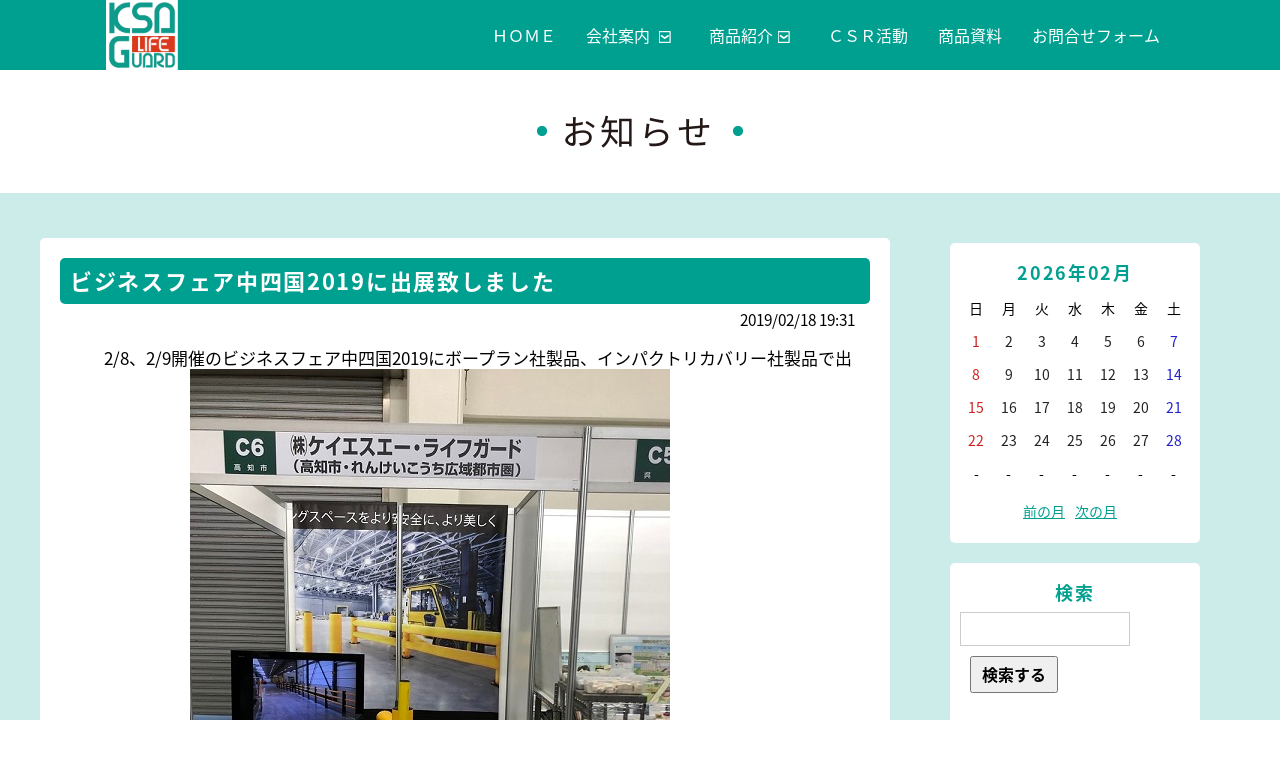

--- FILE ---
content_type: text/html; charset=UTF-8
request_url: https://www.ksalg.net/news/
body_size: 12691
content:
<?xml version="1.0" encoding="utf-8"?>
<!DOCTYPE html PUBLIC "-//W3C//DTD XHTML 1.0 Strict//EN" "http://www.w3.org/TR/xhtml1/DTD/xhtml1-strict.dtd">
<html xmlns="http://www.w3.org/1999/xhtml" xml:lang="ja" lang="ja" dir="ltr">
<head>
<meta http-equiv="Content-Type" content="text/html; charset=utf-8" />
<meta http-equiv="Content-Style-Type" content="text/css" />
<meta http-equiv="Content-Script-Type" content="text/javascript" />
<meta name="viewport" content="width=device-width" />
<title>お知らせ｜株式会社ケイエスエー・ライフガード</title>
<link rel="alternate" href="https://www.ksalg.net/news/index.php/feed" type="application/rss+xml" title="RSS" />
<link rel="stylesheet" href="https://www.ksalg.net/news/css/common.css" type="text/css" media="all" />
<link rel="stylesheet" href="https://www.ksalg.net/news/css/default.css" type="text/css" media="all" />
<link rel="stylesheet" href="https://www.ksalg.net/news/css/colorbox.css" type="text/css" media="all" />
<script src="https://code.jquery.com/jquery-1.11.3.min.js"></script>
<script type="text/javascript" src="https://www.ksalg.net/news/js/jquery.colorbox.js"></script>
<script type="text/javascript" src="https://www.ksalg.net/news/js/common.js"></script>
<script type="text/javascript" src="https://www.ksalg.net/news/js/default.js"></script>
<link href="https://fonts.googleapis.com/earlyaccess/notosansjapanese.css" rel="stylesheet">
<link href="https://maxcdn.bootstrapcdn.com/bootstrap/3.3.6/css/bootstrap.min.css" rel="stylesheet">
<link href="https://www.ksalg.net/css/jquery.smartmenus.bootstrap.css" rel="stylesheet">
<link rel="https://www.ksalg.net/stylesheet" href="css/swiper.min.css">
<link href="https://www.ksalg.net/css/default.css?201811221042" rel="stylesheet">
<script src="https://maxcdn.bootstrapcdn.com/bootstrap/3.3.6/js/bootstrap.min.js"></script>
<script type="text/javascript" src="https://www.ksalg.net/js/jquery.smartmenus.js"></script>
<script type="text/javascript" src="https://www.ksalg.net/js/jquery.smartmenus.bootstrap.js"></script>

<script>
$(function(){
    // setViewport
    spView = 'width=470px,maximum-scale=2.0,user-scalable=1';
    tbView = 'width=890px,maximum-scale=2.0,user-scalable=1';

    if(navigator.userAgent.indexOf('iPhone') > 0 || navigator.userAgent.indexOf('iPod') > 0 || (navigator.userAgent.indexOf('Android') > 0 && navigator.userAgent.indexOf('Mobile') > 0)){
        $('head').prepend('<meta name="viewport" content="' + spView + '" id="viewport">');
    } else if(navigator.userAgent.indexOf('iPad') > 0 || (navigator.userAgent.indexOf('Android') > 0 && navigator.userAgent.indexOf('Mobile') == -1) || navigator.userAgent.indexOf('A1_07') > 0 || navigator.userAgent.indexOf('SC-01C') > 0){
        $('head').prepend('<meta name="viewport" content="' + tbView + '" id="viewport">');
    }
});
</script>
<!--[if IE 6]>
<script src="https://www.ksalg.net/js/DD_belatedPNG_0.0.8a-min.js"></script>
<script>
   DD_belatedPNG.fix('img, .png');
</script>
<![endif]-->
<!--[if (gte IE 6)&(lte IE 8)]>
   <script type="text/javascript" src="https://www.ksalg.net/js/selectivizr.js"></script>
<![endif]-->

</head>

<body id="subpage" oncontextmenu="return false;">
<div class="navbar-wrap">
  <div class="navbar navbar-default navbar-fixed-top" role="navigation">
    <div class="container">
      <div class="navbar-header">
        <button type="button" class="navbar-toggle" data-toggle="collapse" data-target=".navbar-collapse"> <span class="sr-only"></span> <span class="icon-bar"></span> <span class="icon-bar"></span> <span class="icon-bar"></span> </button>
        <h1><a class="navbar-brand" href="https://www.ksalg.net/"><img src="https://www.ksalg.net/images/header_logo.png" width="72" alt="株式会社ケイエスエー・ライフガード"></a></h1>
      </div>
      <div class="navbar-collapse collapse">
        <ul class="nav navbar-nav navbar-right">
          <li><a href="https://www.ksalg.net/">ＨＯＭＥ</a></li>
          <li><a href="https://www.ksalg.net/information.html">会社案内 <span class="caret"></span></a>
            <ul class="dropdown-menu">
              <li><a href="https://www.ksalg.net/information.html#goaisatsu">ご挨拶</a></li>
              <li><a href="https://www.ksalg.net/information.html#inforamtion">会社概要</a></li>
              <li><a href="https://www.ksalg.net/information.html#history">沿革</a></li>
              <li><a href="https://www.ksalg.net/information.html#access">アクセスマップ</a></li>
            </ul>
          </li>
          <li><a href="https://www.ksalg.net/product.html">商品紹介<span class="caret"></span></a>
            <ul class="dropdown-menu">
              <li><a href="https://www.ksalg.net/product_camera.html">防犯・カメラ</a></li>
              <li><a href="https://www.ksalg.net/product_card.html">カード錠・駐車場出入管理システム</a></li>
              <li><a href="https://www.ksalg.net/product_tenimotsu.html">入退室管理・手荷物検査システム</a></li>
              <li><a href="https://www.ksalg.net/product_bousai.html">防災・LED</a></li>
              <li><a href="https://www.ksalg.net/product_kaigo.html">介護ヘルスケア・AED・見守り</a></li>
              <li><a href="https://www.ksalg.net/product_safety.html">安全環境用品</a></li>
            </ul>
          </li>
          <li><a href="https://www.ksalg.net/csr.html">ＣＳＲ活動</a></li>
          <li><a href="https://www.ksalg.net/login.html">商品資料</a></li>
          <li><a href="https://www.ksalg.net/contact.html">お問合せフォーム</a></li>
        </ul>
      </div>
      <!--/.nav-collapse --> 
    </div>
  </div>
</div>
<h2><img src="https://www.ksalg.net/images/sub_title_news.png" width="206" alt="お知らせ"></h2>
<div class="sub_contents_01">
<div id="container">	<div id="content">
		<div id="entry">
			<h2>エントリー</h2>
			<div class="entry">
				<h3><a href="https://www.ksalg.net/news/index.php/view/2">ビジネスフェア中四国2019に出展致しました</a></h3>
				<ul class="information">
					<li>2019/02/18 19:31</li>
				</ul>
				<div class="content">
						<p>　　2/8、2/9開催のビジネスフェア中四国2019にボープラン社製品、インパクトリカバリー社製品で出展致しました。<img title="20190218195605.JPG" src="https://www.ksalg.net/news/files/medias/20190218195605.JPG" alt="20190218195605.JPG" width="480" height="640" /></p>
				</div>
				<ul class="link">
					<li><a href="https://www.ksalg.net/news/index.php/view/2" title="No.2の固定URL">この記事のURL</a></li>
				</ul>
			</div>
			<div class="entry">
				<h3><a href="https://www.ksalg.net/news/index.php/view/1">ホームページオープンしました。</a></h3>
				<ul class="information">
					<li>2018/12/21 16:00</li>
				</ul>
				<div class="content">
						<p>この度、ホームページを開設いたしました。</p>
				</div>
				<ul class="link">
					<li><a href="https://www.ksalg.net/news/index.php/view/1" title="No.1の固定URL">この記事のURL</a></li>
				</ul>
			</div>
		</div>
		<div id="page">
			<h2>ページ移動</h2>
			<ul class="order">
				<li>前のページ</li>
				<li>次のページ</li>
			</ul>
		</div>
	</div>
	<div id="utility">
		<h2>ユーティリティ</h2>
		<div class="utility">
			<h3>2026年02月</h3>
			<div class="content">
				<table summary="カレンダー" class="calender">
					<tr>
						<th>日</th>
						<th>月</th>
						<th>火</th>
						<th>水</th>
						<th>木</th>
						<th>金</th>
						<th>土</th>
					</tr>
					<tr>
						<td><span class="sunday">1</span></td>
						<td><span class="day">2</span></td>
						<td><span class="day">3</span></td>
						<td><span class="day">4</span></td>
						<td><span class="day">5</span></td>
						<td><span class="day">6</span></td>
						<td><span class="satday">7</span></td>
					</tr>
					<tr>
						<td><span class="sunday">8</span></td>
						<td><span class="day">9</span></td>
						<td><span class="day">10</span></td>
						<td><span class="day">11</span></td>
						<td><span class="day">12</span></td>
						<td><span class="day">13</span></td>
						<td><span class="satday">14</span></td>
					</tr>
					<tr>
						<td><span class="sunday">15</span></td>
						<td><span class="day">16</span></td>
						<td><span class="day">17</span></td>
						<td><span class="day">18</span></td>
						<td><span class="day">19</span></td>
						<td><span class="day">20</span></td>
						<td><span class="satday">21</span></td>
					</tr>
					<tr>
						<td><span class="sunday">22</span></td>
						<td><span class="day">23</span></td>
						<td><span class="day">24</span></td>
						<td><span class="day">25</span></td>
						<td><span class="day">26</span></td>
						<td><span class="day">27</span></td>
						<td><span class="satday">28</span></td>
					</tr>
					<tr>
						<td>-</td>
						<td>-</td>
						<td>-</td>
						<td>-</td>
						<td>-</td>
						<td>-</td>
						<td>-</td>
					</tr>
				</table>
				<ul class="calender">
					<li><a href="https://www.ksalg.net/news/index.php/entry?date=202601">前の月</a></li>
					<li><a href="https://www.ksalg.net/news/index.php/entry?date=202603">次の月</a></li>
				</ul>
			</div>
		</div>
<!--		<div class="utility">
			<h3>カテゴリー</h3>
			<div class="content">
<ul>
	<li>カテゴリーが登録されていません。</li>
</ul>
			</div>
		</div>-->
		<div class="utility">
			<h3>検索</h3>
			<div class="content">
				<form action="https://www.ksalg.net/news/index.php/entry" method="get">
					<fieldset>
						<legend>エントリー検索フォーム</legend>
						<dl>
							<dt>キーワード</dt>
								<dd><input type="text" name="word" size="50" value="" /></dd>
						</dl>
						<p><input type="submit" value="検索する" /></p>
					</fieldset>
				</form>
			</div>
		</div>
		<div class="utility">
			<h3>新着エントリー</h3>
			<div class="content">
				<dl>
					<dt><a href="https://www.ksalg.net/news/index.php/view/2">ビジネスフェア中四国2019に出展致しました</a></dt>
						<dd>2019/02/18 19:31</dd>
					<dt><a href="https://www.ksalg.net/news/index.php/view/1">ホームページオープンしました。</a></dt>
						<dd>2018/12/21 16:00</dd>
				</dl>
			</div>
		</div>
		<div class="utility">
			<h3>過去ログ</h3>
			<div class="content">
				<ul class="pc1000">
					<li><a href="https://www.ksalg.net/news/index.php/entry?date=201902">2019年02月</a>(1)</li>
					<li><a href="https://www.ksalg.net/news/index.php/entry?date=201812">2018年12月</a>(1)</li>
				</ul>
                <div class="smp1000"><form>
				<select onChange="top.location.href=value">
				<option value="#"></option>
				<option value="https://www.ksalg.net/news/index.php/entry?date=201902">2019年02月</a>(1)</option>
				<option value="https://www.ksalg.net/news/index.php/entry?date=201812">2018年12月</a>(1)</option>
				</select>
				</form>
                </option>
			</div>
		</div>
	</div></div><br clear="all">
</div>
<div id="footer_top">
  <div class="inner">
    <h4>商品についてのお問合せは<br>
      お電話かメールフォームにてお問合せください。</h4>
    <div class="cloum2">
    	<ul>
        	<li><a href="tel:0888225893"><img src="https://www.ksalg.net/images/footer_bnr_001.png" alt="TEL 088-822-5893"></a></li>
        	<li><a href="https://www.ksalg.net/contact.html"><img src="https://www.ksalg.net/images/footer_bnr_002.png" alt="お問合せメールフォーム"></a></li>
        </ul>
    </div>
  </div>
</div>
<div id="footer">
<div class="inner">
	<ul>
    	<li><img src="https://www.ksalg.net/images/footer_logo.png" alt="株式会社ケイエスエー・ライフガード" width="130"></li>
    	<li><strong>株式会社ケイエスエー・ライフガード</strong>
        	〒780-0985　高知市南久万26番地2<br>
			TEL088-822-5893　／　FAX088-871-6751</li>
    	<li>
        	<ul>
            	<li><a href="https://www.ksalg.net/information.html#access"><img src="https://www.ksalg.net/images/footer_btn001.png" alt="アクセス" width="88"></a></li>
            	<li><a href="https://www.ksalg.net/contact.html"><img src="https://www.ksalg.net/images/footer_btn002.png" alt="お問合せフォーム" width="88"></a></li>
            </ul>
        </li>
    </ul>
  </div>
</div>
<div id="copyright">Copyright (C) 株式会社ケイエスエー・ライフガード. All Rights Reserved.Created by <a href="http://freo.jp/">freo</a>.<a href="https://www.ksalg.net/news/index.php/login">ログイン</a>.</div>
</body>
</html>

--- FILE ---
content_type: text/css
request_url: https://www.ksalg.net/news/css/default.css
body_size: 8533
content:
@charset "utf-8";

/********* HTML再定義 ***********************************************/

h2, h3, h4, h5, h6 {
	font-size: 120%;
}

/********* 全体 *****************************************************/

div#container {
	max-width: 1200px;
	width:100%;
	margin: 0 auto;
	padding: 30px 0 20px 0;
	box-sizng:border-box;
}
#subpage div#container h2 {
	background-color:#00A090;
	padding:15px!important;
	margin-bottom:30px!important;
	text-align:center;
	color:#FFFFFF;
	font-size:18px;
	font-weight:bold;
	border-radius: 5px;
	-webkit-border-radius: 5px;
	-moz-border-radius: 5px;
}
div#container li {
	text-align:left;
	width:100%;
}
div#container a {
	color:#00A090;
}
div#container a:hover {
	text-decoration:none;
}

#container input[type="text"],
#container input[type="password"] {
    width: 100%;
	max-width:300px;
    padding: 5px;
    box-sizing: border-box;
    border: 1px solid #CCCCCC;
    font-size: 16px;
    font-family: 'Noto Sans Japanese', serif;
}
/********* メニュー *************************************************/

div#menu {
	background-color: #666666;
}
div#menu h2 {
	display: none;
}
div#menu ul {
	margin: 0;
	padding: 5px 10px;
}
div#menu ul li {
	display: inline;
	list-style: none;
	margin-right: 10px;
}

div#menu a:link, div#menu a:visited {
	color: #FFFFFF;
	text-decoration: none;
}
div#menu a:active, div#menu a:hover {
	color: #FFFFFF;
	text-decoration: underline;
}

/********* 内容 *****************************************************/

div#content {
	float: left;
	max-width: 900px;
	box-sizing:border-box;
	padding-right:50px;
	width:100%;
}


/********* エントリー ***********************************************/

div#entry h2 {
	display: none;
}
div#entry div.entry {
	width:100%;
	margin: 15px 0;
	background:#FFF;
	padding:20px;
	box-sizing:border-box;
	border-radius: 5px;
	-webkit-border-radius: 5px;
	-moz-border-radius: 5px;
}
div#entry div.entry h3 {
	margin: 0;
	padding: 10px;
	text-align:left;
	font-size:22px;
	line-height:26px;
	text-align:left;
	background-color:#00A090;
	font-weight:bold;
	border-radius: 5px;
	-webkit-border-radius: 5px;
	-moz-border-radius: 5px;
}
div#entry div.entry h3 a:link, div#entry div.entry h3 a:visited {
	color: #FFFFFF;
	text-decoration: none;
}
div#entry div.entry h3 a:active, div#entry div.entry h3 a:hover {
	color: #FFFFFF;
	text-decoration: none;
}
div#entry div.entry div.content {
	margin: 0 10px;
}
div#entry div.entry ul.information {
	margin: 2px 10px 15px 10px;
	padding-top: 2px;
	font-size: 90%;
	text-align:right;
}
div#entry div.entry ul.information li {
	display: inline;
	margin-right: 5px;
}
div#entry div.entry ul.link {
	margin: 0;
	padding: 10px;
	text-align: right;
}
div#entry div.entry ul.link li {
	display: inline;
	margin-left: 5px;
}

div#entry div#entry_link h3 {
	display: none;
}
div#entry div#entry_link ul.entry_link {
	margin: 0;
}
div#entry div#entry_link ul.entry_link li {
	display: inline;
	list-style: none;
	margin-right: 10px;
}
div#entry div#entry_link ul.entry_link li.home {
	padding-right: 10px;
	padding-left: 10px;
	border-right: 1px solid #999999;
	border-left: 1px solid #999999;
}
div#entry div#entry_link ul.entry_link li.previous:before {
	content: "<< ";
}
div#entry div#entry_link ul.entry_link li.next:after {
	content: " >>";
}

/********* ページ移動 ***********************************************/

div#page h2 {
	display: none;
}
div#page ul.order {
	margin: 10px 0;
}
div#page ul.order li {
	display: inline;
	list-style: none;
	margin-right: 10px;
}
div#page ul.direct {
	margin: 10px 0;
	text-align: right;
}
div#page ul.direct li {
	display: inline;
	list-style: none;
	margin-left: 10px;
}

/********* コメント *************************************************/

div#comment div.comment ul.information {
	margin: 15px 0 0 0;
	text-align: right;
}
div#comment div.comment ul.information li {
	display: inline;
	margin-left: 5px;
}

/********* トラックバック *******************************************/

div#trackback div.trackback ul.information {
	margin: 15px 0 0 0;
	text-align: right;
}
div#trackback div.trackback ul.information li {
	display: inline;
	margin-left: 5px;
}

/********* インフォメーション ***************************************/

div#information {
	margin-bottom: 30px;
}
div#information ul.continue {
	margin: 0;
	text-align: right;
}
div#information ul.continue li {
	display: inline;
}

/********* ユーティリティ *******************************************/

div#utility {
	float: left;
	max-width: 250px;
	width:100%;
	margin-left: 10px;
	margin-bottom: 20px;
	font-size:14px;
}
div#utility h2 {
	display: none;
}
div#utility div.utility {
	margin: 15px 0;
	padding-bottom: 10px;
	background-color: #FFFFFF;
	border-radius: 5px;
	-webkit-border-radius: 5px;
	-moz-border-radius: 5px;

}
div#utility div.utility h3 {
	padding: 20px 10px 0px 10px;
	font-size:18px;
	color:#00A090;
	font-weight:bold;
	text-align:center;
}
div#utility div.utility div.content {
	margin: 0 10px;
}
div#utility div.utility ul {
	margin-right: 0;
}
div#utility div.utility ul li ul {
	margin-top: 0;
	margin-bottom: 0;
}
div#utility div.utility form {
	margin: 0;
}
div#utility div.utility form dl {
	margin: 0;
}
div#utility div.utility form dl dt {
	display: none;
}
div#utility div.utility form dl dd {
	margin: 0;
}
div#utility div.utility form dl dd input {
	width: 170px;
}
div#utility div.utility form p {
	margin: 0 0 10px 0;
}

div#utility div.utility table.calender {
	margin: 0;
	border: 0px solid #000000;
}
div#utility div.utility table.calender tr th,
table.calender tr td {
	padding: 5px;
	border: 0px solid #000000;
	font-weight: normal;
	text-align: center;
	background-color:#FFF;
}
div#utility div.utility table.calender tr td span.day {
	color: #222222;
}
div#utility div.utility table.calender tr td span.satday {
	color: #2222CC;
}
div#utility div.utility table.calender tr td span.sunday {
	color: #CC2222;
}
div#utility div.utility ul.calender {
	margin: 10px 0;
}
div#utility div.utility ul.calender li {
	display: inline;
	list-style: none;
	margin-right: 10px;
}

div#utility div.utility ul.gallery {
	margin: 0;
	padding: 0;
}
div#utility div.utility ul.gallery li {
	list-style: none;
}
div#utility div.utility ul.gallery li img {
	max-width: 180px;
	max-height: 130px;
	margin-bottom: 5px;
}

/********* ギャラリー ***********************************************/

div#gallery {
	overflow: hidden;
}
div#gallery div.gallery {
	float: left;
	margin-right: 12px;
	margin-bottom: 20px;
}
div#gallery div.gallery p.picture {
	overflow: hidden;
	width: 140px;
	height: 100px;
	margin: 0;
}
div#gallery div.gallery p.picture a {
	color: #FFFFFF;
	text-decoration: none;
}
div#gallery div.gallery p.picture a img {
	min-width: 140px;
	min-height: 100px;
}
div#gallery div.gallery p.picture a span.empty {
	display: block;
	line-height: 100px;
	width: 140px;
	height: 100px;
	background-color: #FFFFFF;
	text-align: center;
}
div#gallery div.gallery p.comment {
	overflow: hidden;
	width: 140px;
	margin: 3px 0 0;
	font-size: 80%;
	text-align: center;
	text-overflow: ellipsis;
	white-space: nowrap;
}

div#gallery ul {
	margin: 10px 0 20px 0;
}
div#gallery ul li {
	display: inline;
}
div#gallery ul li img {
	margin: 0 2px 10px 0;
}

/********* 個別指定 *************************************************/

div#page_link ul.page_link {
	margin: 0 0 20px 0;
}
div#page_link ul.page_link li {
	display: inline;
	list-style: none;
	margin-right: 10px;
}
div#page_link ul.page_link li.home {
	padding-right: 10px;
	padding-left: 10px;
	border-right: 1px solid #999999;
	border-left: 1px solid #999999;
}
div#page_link ul.page_link li.previous:before {
	content: "<< ";
}
div#page_link ul.page_link li.next:after {
	content: " >>";
}

ul.link {
	margin: 0;
	padding: 10px;
	text-align: right;
}
ul.link li {
	display: inline;
	margin-left: 5px;
}
.smp1000 {
	display:none;
}
/********* レスポンシブ *********************************************/
@media (max-width: 1180px) {
div#content,
div#utility {
    float: none;
    max-width: 900px;
    box-sizing: border-box;
    padding-right:0;
    width: 96%;
	margin:0 auto 30px auto;
}
.pc1000 {
	display:none;
}
.smp1000 {
	display:block;
}

}
@media (max-width: 480px) {
	form textarea {
		width: 95%;
	}
	img {
		max-width : 100%;
		height: auto;
	}
}

/********* IE6用設定 ************************************************/

* html body {
	text-align: center;
}
* html div#container {
	width: 800px;
	text-align: left;
}
* html pre {
	width: 100%;
}
* html table tr th, * html table tr td {
	font-size: 80%;
}


--- FILE ---
content_type: text/css
request_url: https://www.ksalg.net/css/jquery.smartmenus.bootstrap.css
body_size: 7844
content:
/*
 You probably do not need to edit this at all.

 Add some SmartMenus required styles not covered in Bootstrap 3's default CSS.
 These are theme independent and should work with any Bootstrap 3 theme mod.
*/
/* sub menus arrows on desktop */
.navbar-fixed-bottom .navbar-collapse,
.navbar-fixed-top .navbar-collapse {
	max-height:none!important;
}
.navbar-wrap {
	background-color:#00A090!important;
	width:100%;
	min-height: 70px!important;
	position:fixed;
	z-index:99999;
	 top: 0;
}
.navbar-default .navbar-collapse, .navbar-default .navbar-form {
    border-color: #00A090!important;
}
.navbar-default {
    background-color: #00A090;
    border-color: #00A090;
}
.navbar-header {
	background-color:#00A090!important;
}
.navbar-default .navbar-toggle {
    border-color: #FFFFFF!important;
    background-color: #FFFFFF!important;
}
.navbar-default .navbar-collapse,
.navbar-default .navbar-form{
	background-color:#00A090!important;
}
.navbar-brand {
    height: 52px!important;
    padding: 0 15px!important;
}
.navbar-default .navbar-nav>li>a {
    color: #FFFFFF!important;
	font-size: 16px;
}
.navbar-default .navbar-nav>a, 
.navbar-default .navbar-nav>a:focus, 
.navbar-default .navbar-nav>a:hover,
.navbar-default .navbar-nav>.open>a, 
.navbar-default .navbar-nav>.open>a:focus, 
.navbar-default .navbar-nav>.open>a:hover {
    color: #FFFFFF!important;
    background-color: #005E54!important;
}
.navbar-default .navbar-nav>li a:hover {
    background-color: #005E54!important;
} 
.dropdown-menu li {
	width:100%;
}
.dropdown-menu li a:hover {
	color:#FFFFFF!important;
}
.navbar-nav:not(.sm-collapsible) ul .caret {
	position: absolute;
	right: 0;
	margin-top: 6px;
	margin-right: 15px;
	border-top: 4px solid transparent;
	border-bottom: 4px solid transparent;
	border-left: 4px dashed;
}
.navbar-nav:not(.sm-collapsible) ul a.has-submenu {
	padding-right: 30px;
}

.navbar {
    min-height: 70px!important;
    margin-bottom: 0px!important;
    border: 1px solid transparent!important;
    border: none!important;
    width: 100%!important;
    max-width: 1100px!important;
    margin: 0 auto!important;
}
.caret {
	display: inline-block!important;
    width: 20px!important;
    height: 13px!important;
    margin-left: 5px!important;
    vertical-align: middle!important;
    border-top: 0!important;
    border-top: 4px solid\9!important;
    border-right: 0!important;
    border-left: 0!important;
    background-image: url(../images/head_navi_list.png)!important;
    background-repeat: no-repeat!important;
}


/* make sub menu arrows look like +/- buttons in collapsible mode */
.navbar-nav.sm-collapsible .caret, .navbar-nav.sm-collapsible ul .caret {
	position: absolute;
	right: 0;
	margin: -3px 15px 0 0;
	padding: 0;
	width: 32px;
	height: 26px!important;
	line-height: 24px;
	text-align: center;
	border-width: 1px;
 	border-style: solid;
}
.navbar-nav.sm-collapsible .caret:before {
	content: '+';
	font-family: monospace;
	font-weight: bold;
}
.navbar-nav.sm-collapsible .open > a > .caret:before {
	content: '-';
}
.navbar-nav.sm-collapsible a.has-submenu {
	padding-right: 50px;
}
/* revert to Bootstrap's default carets in collapsible mode when the "data-sm-skip-collapsible-behavior" attribute is set to the ul.navbar-nav */
.navbar-nav.sm-collapsible[data-sm-skip-collapsible-behavior] .caret, .navbar-nav.sm-collapsible[data-sm-skip-collapsible-behavior] ul .caret {
	position: static;
	margin: 0 0 0 2px;
	padding: 0;
	width: 0;
	height: 0;
	border-top: 4px dashed;
	border-right: 4px solid transparent;
	border-bottom: 0;
	border-left: 4px solid transparent;
}
.navbar-nav.sm-collapsible[data-sm-skip-collapsible-behavior] .caret:before {
	content: '' !important;
}
.navbar-nav.sm-collapsible[data-sm-skip-collapsible-behavior] a.has-submenu {
	padding-right: 15px;
}
/* scrolling arrows for tall menus */
.navbar-nav span.scroll-up, .navbar-nav span.scroll-down {
	position: absolute;
	display: none;
	visibility: hidden;
	height: 20px;
	overflow: hidden;
	text-align: center;
}
.navbar-nav span.scroll-up-arrow, .navbar-nav span.scroll-down-arrow {
	position: absolute;
	top: -2px;
	left: 50%;
	margin-left: -8px;
	width: 0;
	height: 0;
	overflow: hidden;
	border-top: 7px dashed transparent;
	border-right: 7px dashed transparent;
	border-bottom: 7px solid;
	border-left: 7px dashed transparent;
}
.navbar-nav span.scroll-down-arrow {
	top: 6px;
	border-top: 7px solid;
	border-right: 7px dashed transparent;
	border-bottom: 7px dashed transparent;
	border-left: 7px dashed transparent;
}
/* add more indentation for 2+ level sub in collapsible mode - Bootstrap normally supports just 1 level sub menus */
.navbar-nav.sm-collapsible ul .dropdown-menu > li > a,
.navbar-nav.sm-collapsible ul .dropdown-menu .dropdown-header {
	padding-left: 35px;
}
.navbar-nav.sm-collapsible ul ul .dropdown-menu > li > a,
.navbar-nav.sm-collapsible ul ul .dropdown-menu .dropdown-header {
	padding-left: 45px;
}
.navbar-nav.sm-collapsible ul ul ul .dropdown-menu > li > a,
.navbar-nav.sm-collapsible ul ul ul .dropdown-menu .dropdown-header {
	padding-left: 55px;
}
.navbar-nav.sm-collapsible ul ul ul ul .dropdown-menu > li > a,
.navbar-nav.sm-collapsible ul ul ul ul .dropdown-menu .dropdown-header {
	padding-left: 65px;
}
/* fix SmartMenus sub menus auto width (subMenusMinWidth and subMenusMaxWidth options) */
.navbar-nav .dropdown-menu > li > a {
	white-space: normal;
}
.navbar-nav ul.sm-nowrap > li > a {
	white-space: nowrap;
}
.navbar-nav.sm-collapsible ul.sm-nowrap > li > a {
	white-space: normal;
}
/* fix .navbar-right subs alignment */
.navbar-right ul.dropdown-menu {
	left: 0;
	right: auto;
}
.navbar {
    border: none;
}

@media (min-width: 980px)
{
.navbar-nav>li>a {
    padding-top: 25px!important;
    padding-bottom: 25px!important;
}
.navbar-right {
    float: right!important;
    margin-right: 0!important;
}
}
@media (max-width: 979px)
{
.navbar-header {
        float: none;
    }
    .navbar-left,.navbar-right {
        float: none !important;
    }
    .navbar-toggle {
        display: block;
    }
    .navbar-collapse {
        border-top: 1px solid transparent;
        box-shadow: inset 0 1px 0 rgba(255,255,255,0.1);
    }
    .navbar-fixed-top {
        top: 0;
        border-width: 0 0 1px;
    }
    .navbar-collapse.collapse {
        display: none!important;
    }
    .navbar-nav {
        float: none!important;
        margin-top: 7.5px;
    }
    .navbar-nav>li {
        float: none;
    }
    .navbar-nav>li>a {
        padding-top: 10px;
        padding-bottom: 10px;
    }
    .collapse.in{
        display:block !important;
    }

.navbar-brand {
    height: 70px!important;
    padding: 0 15px!important;
}
.navbar-default {
    background-color: #00A090!important;
}
.nav>li {
    text-align: left!important;
}
.navbar-default .navbar-nav>li>a {
    color: #FFFFFF!important;
    font-size: 18px;
    border-bottom: 1px solid #FFFFFF;
}
.navbar-nav {
    margin: 0 -15px;
}
.navbar-nav .open .dropdown-menu {
    position: static!important;
    float: none!important;
    width: auto!important;
    margin-top: 0!important;
    background-color: transparent!important;
    border: 0!important;
    -webkit-box-shadow: none!important;
    box-shadow: none!important;
}
.dropdown-menu {
    margin: 0!important;
	padding: 0!important;
}
.navbar-default .navbar-nav .open .dropdown-menu>li>a {
    color: #000000!important;
    border-bottom: 1px solid #FFFFFF;
	background-color: #E8E8E8;
}
.navbar-default .navbar-nav .open .dropdown-menu>li>a br {
	display:none;
}
.navbar-default .navbar-nav .open .dropdown-menu>li>a:hover {
    color: #FFFFFF!important;
}
.navbar-nav.sm-collapsible .open > a > .caret:before {
    content: '-';
    color: #000000;
}
.navbar-nav.sm-collapsible .caret:before {
    content: '+';
    color: #000000;
}
.navbar-toggle {
    padding: 16px 14px!important;
}
li .navbar-toggle {
    padding: 0!important;
}

}

--- FILE ---
content_type: text/css
request_url: https://www.ksalg.net/css/default.css?201811221042
body_size: 26042
content:
@charset "shift_jis";
/* CSS Document */

* {
	margin:0;
	padding:0;
}
body {
	text-align:center;
	font-size:17px;
	line-height:120%;
	font-family: "Noto Sans Japanese"!important;
	color:#000000;
}
.smp640 {
	display:none;
}
body#subpage {
	padding-top:70px!important;
	font-size:17px!important;
	line-height:140%;
	letter-spacing:0.1em;
}
ul, .display_bl {
	display: block;
	letter-spacing: -0.6em;
	list-style-type: none;
	margin:0;
	padding:0;
}
li, .display_in {
	letter-spacing: normal;
	display: inline-block;
	vertical-align: top;
 *display: inline;
 *zoom: 1;
}
.display_fl {
	display:-webkit-box;
	display:-moz-box;
	display:-ms-box;
	display:-webkit-flexbox;
	display:-moz-flexbox;
	display:-ms-flexbox;
	display:-webkit-flex;
	display:-moz-flex;
	display:-ms-flex;
	display:flex;
	-webkit-box-lines:multiple;
	-moz-box-lines:multiple;
	-webkit-flex-wrap:wrap;
	-moz-flex-wrap:wrap;
	-ms-flex-wrap:wrap;
	flex-wrap:wrap;
	-js-display: flex;
	letter-spacing: -0.6em;
}
/* リンク装飾 */
a {
}
.navbar-default .navbar-nav>li>a {
    color: #FFFFFF!important;
    font-size: 16px;
	text-decoration:none!important;
}
a:hover {
}
a img {
	background:none!important;
	border:0;
}
a:hover img {
	opacity:0.6;
	filter:alpha(opacity=60);
	-ms-filter: "alpha( opacity=60 )";
	background:none!important;
}
a:hover img.none_alpha {
	opacity:1;
	filter:alpha(opacity=100);
	-ms-filter: "alpha( opacity=100 )";
	background:none!important;
}
a.link_fl {
	display:block;
	height:100px;
	margin-top:-100px;
}


/* 画像設定 */
img {
	border:0;
	max-width:100%;
	height:auto;
	vertical-align: bottom;
}
img.alignright,
img.alignright02 {
	float:right;
	margin-left:15px;
}
img.alignleft {
	float:left;
	margin-right:15px;
}
/* ボックス */
.inner {
	padding:60px 0;
	max-width:1200px;
	width:98%;
	margin:auto;
}
.inner_sp7 {
	padding:7px 0;
	max-width:1200px;
	width:98%;
	margin:auto;
}
/* 背景色薄い青緑 */
.sub_contents_01 {
	background:#CCECE9;
}
/*　見出し　*/
h1 {
	margin:0!important;
	padding:0!important;
}
h2, h3.title {
	margin:0 0 45px 0!important;
	padding:0!important;
}
h3.sub_title {
	display:inline-block;
	font-size:35px;
	color:#00A090;
	margin:auto auto 35px auto;
	border-bottom:solid #00A090 4px;
	padding:10px 20px 25px 20px;
	font-weight:900;
	letter-spacing:0.1em;
}
.blgr h3.sub_title {
	color:#FFFFFF;
	border-bottom:solid #FFFFFF 4px;
}
h4.catch {
	font-size:24px;
	line-height:35px;
	color:#000;
	text-align:center;
	font-weight:600;
	margin-bottom:50px;
	letter-spacing:0.1em;
}
h5.txt_h {
	background-image: url(../images/icon_maru.png);
	background-repeat: no-repeat;
	background-position: left 3px;
	font-size: 21px;
	line-height: 30px;
	color: #DA3A1A;
	padding-left:35px;
	text-align:left;
	font-weight:800;
	margin-bottom:30px;
}
h5.txt_h span {
	display:block;
}
h6 {
	font-size: 22px;
    line-height: 26px;
    color: #000000;
    font-weight: 800;
    padding-left: 35px;
    background-image: url(../images/icon_check.png);
    background-repeat: no-repeat;
    background-position: left 3px;
    max-width: 1130px;
    margin: auto auto 25px 35px;
    text-align: left;
}
#subpage h2 {
	padding:45px 0!important;
	margin:0 auto!important;
}
#footer_top h4 {
	font-size:23px;
	line-height:33px;
	margin:0 0 45px 0!important;
	font-weight:600;
}
/*　サブページ：背景オレンジで文字が白　*/
.title_orange {
	background:#DA3A1A;
	display:inline-block;
	font-size:30px;
	line-height:130%;
	color:#00A090;
	margin:auto auto 17px auto;
	padding:30px 40px;
	color:#FFF;
	font-weight:700;
	letter-spacing:0.1em;
}
/*　テキスト装飾　*/
.tx15 {
	font-size:15px;
	line-height:20px;
}
.tx18 {
	font-size:18px;
	line-height:30px;
}
.tx21 {
	font-size:21px;
	line-height:24px;
}
.tx25 {
	font-size:25px;
	line-height:30px;
}
.line48 {
	line-height:48px;
	font-weight:500;
}
#topimg_box{
	padding-top:80px;
	width:100%; 
	position:relative;
}
#topimg_box.mv {
	padding-top:75px;
}
#topimg_box .topimg_txt {
	position:absolute;
	margin:0 auto;
	left:0;
	right:0;
	top:80px;
}
#topimg_box.mv .topimg_txt {
	top:15px;
}
.txt_camera001, .txt_camera002 {
	display: inline-block;
	padding-left: 240px;
	position: relative;
	padding-top:5px;
	font-weight:600;
}
.txt_camera001::before, .txt_camera002::before {
 display: inline-block;
 padding: 15px;
 box-sizing: border-box;
 border: 2px solid #000000;
 margin-right: 20px;
 position: absolute;
 font-weight:600;
 left:0;
 top:0;
 width:220px;
 box-sizing:border-box;
}
.txt_camera001::before {
 content: "従来のカメラ";
}
.txt_camera002::before {
 content: "IPカメラ";
}
p {
	text-align:left;
	letter-spacing:normal;
}
.aligncenter, p.aligncenter {
	text-align:center;
}
.alignright, p.alignright {
	text-align:right;
}
p.aligncenter {
	margin-bottom:30px;
}
.tx_red {
	color: #C00;
}
.tx_red_b {
	color: #D61518;
}
.tx_yellow {
	color: #FF0;
}
.tx_blue {
	color:#192D79;
}
.tx_black {
	color:#000000;
}
.tx_green {
	color:#093;
}
.tx_blgrn {
	color:#00A090;
}
/* 商品ページ　リスト */
.li_txt,
.li_txt02,
.li_txt03,
.li_txt05 {
	max-width:1060px;
	width:96%;
	margin:auto auto 50px auto;
	font-weight:600;
}
.li_txt03 {
	background:#FFF;
	padding:30px;
	border-radius: 10px;
	-webkit-border-radius: 10px;
	-moz-border-radius: 10px;
	font-size:32px;
	line-height:35px;
	text-align:center;
	color:#00A090;
}
.li_txt03 p {
	text-align:left;
	color:#000000;
	font-size:17px;
	line-height:24px;
}
.li_txt04 {
	max-width:1100px;
	width:98%;
	margin:auto auto 50px auto;
	font-weight:600;
	background:#FFF;
	padding:30px;
	border-radius: 10px;
	-webkit-border-radius: 10px;
	-moz-border-radius: 10px;
	font-size:18px;
	line-height:22px;
	text-align:center;
	color:#00A090;
}
.li_txt05 {
	background:#CCECE9;
	padding:30px;
	border-radius: 10px;
	-webkit-border-radius: 10px;
	-moz-border-radius: 10px;
	font-size:32px;
	line-height:35px;
	text-align:center;
	color:#00A090;
}
.li_txt05 p {
	text-align:left;
	color:#000000;
	font-size:17px;
	line-height:24px;
}


.w_60 {
	width:60%;
}
.w_50 {
	width:50%;
	margin-bottom:40px;
}
.w_40 {
	width:40%;
}
.li_txt p {
	padding:5px 15px 5px 15px;
}
.li_txt ul {
}
.li_txt ul li {
	padding:15px;
	width:100%;
	box-sizing:border-box;
	border-radius: 5px;
	-webkit-border-radius: 5px;
	-moz-border-radius: 5px;
	text-align:left;
	margin-bottom:5px;
}
.li_txt ul li ul li:before {
	content:"・";
}
.sub_contents_01 .li_txt ul li:nth-child(odd) {
	background:#FFFFFF;
}
.li_txt ul li:nth-child(odd) {
	background:#CCECE9;
}
.li_txt ul li:nth-child(even) {
	background:#FFFFD1;
}

/* テーブル */
table {
	border-top:1px solid #00A090;
	width:100%;
	max-width:1200px;
	margin:auto;
	letter-spacing:0;
}
table.hiyo {
	width:96%;
	max-width:1060px;
	margin:auto auto 10px auto;
	border:1px solid #00A090;
}

table th, table td {
	padding:15px 10px;
	box-sizing:border-box;
	text-align:left;
	border-bottom:1px solid #00A090;
}
table.hiyo th, table.hiyo td {
	border:1px solid #00A090;
}
table th {
	background-color:#CFEDEA;
	font-weight:500;
	width:200px;
}
table.hiyo th {
	width:auto;
}

form {
	margin-bottom:50px;
}
table.historyTable {
	border-top:1px solid #C0EAF8;
}
table.historyTable tr:nth-child(odd) th, table.historyTable tr:nth-child(odd) td {
	/*background-color:#EFEFEF;*/
	background-color:#CFEDEA;
 border-bottom:1px solid #CFEDEA;
}
table.historyTable tr:nth-child(even) th, table.historyTable tr:nth-child(even) td {
 background-color:#FFFFFF;
 border-bottom:1px solid #FFFFFF;
}
table.historyTable tr th {
	position:relative;
	text-align:right;
	padding-right:30px;
}
table.historyTable tr th::after {
 content:"|";
 position:absolute;
 right:10px;
 top: 13px;
 margin:auto;
 color:#00A090;
}
table.merit_t {
	border-top:none;
	width:98%;
	max-width:1100px;
	margin:auto;
	letter-spacing:0;
	display:table;
	border-collapse: collapse;
}
table.merit_t th, table.merit_t td {
	padding:8px 10px;
	box-sizing:border-box;
	text-align:left;
	display:table-cell;
	text-align:center;
	border-bottom:1px solid #00A090;
	border-left:1px solid #00A090;
	border-right:1px solid #00A090;
	border-top:1px solid #00A090;
}
table.merit_t th {
	width:45%;
}

table.merit_t td.arrow_t {
	width:10%;
	border:none;
}
/*　カラム設定　*/
.cloum5 {
	margin-bottom:43px;
}
.cloum5 li {
	width:18%;
	margin:0 1% 10px 1%;
	position:relative;
	padding-bottom:50px;
	padding-top:15px;
}
.cloum4 {
	margin-bottom:43px;
}
.cloum4 li {
	width:23%;
	margin:0 1% 10px 1%;
	position:relative;
	padding-bottom:50px;
	padding-top:15px;
}
.sub_products_box .cloum3 {
	text-align:center!important;
}
.sub_products_box .cloum3 li {
	margin:0 1% 10px 1%;
	width:31%;
	max-width:260px;
	color:#000000;
}
.cloum3 li {
	width:33%;
	margin:0 0 10px 0;
	position:relative;
	padding-bottom:50px;
	padding-top:15px;
}
.cloum3_ph li {
	width:33%;
	box-sizing:border-box;
	padding-left:5px;
	padding-right:5px;
	margin:0 0 10px 0;
	position:relative;
	padding-bottom:50px;
	padding-top:15px;
}
.cloum2 li, 
.cloum2_box,
.cloum2_pr li {
	width:48%;
	margin:0 1% 10px 1%;
}
.cloum2.merit_n li{
	box-sizing:border-box;
	padding:40px;
	background-color:#FFF;
	border-radius: 5px;
	-webkit-border-radius: 5px;
	-moz-border-radius: 5px;
}
.cloum2_pr li {
	max-width:350px;
}
.cloum2_pr li img {
	float:left;
	margin-right:20px;
}
.cloum1,
.cloum2_pr {
	text-align:center!important;
}
.cloum1 li {
	width:98%;
	margin:0 auto 10px auto;
	max-width:260px;
}
.sub_products_box .max_none li,
.max_none{
	max-width:none!important;
	margin-bottom:20px;
}
.cloum2_catalog,
.cloum3_catalog {
	padding-top:30px;
	padding-bottom:50px;
}
.cloum3_catalog li {
	width:31.3333%;
	margin:0 1% 10px 1%;
	box-sizing:border-box;
	position:relative;
	padding-bottom:50px;
	padding-left:25px;
	padding-right:25px;
	padding-top:25px;
	background-color:#FFF;
	border-radius: 8px;
	-webkit-border-radius: 8px;
	-moz-border-radius: 8px;
	behavior: url(border-radius.htc); /* IE */
}
.cloum2_catalog li {
	width:48%;
	margin:0 1% 10px 1%;
	box-sizing:border-box;
	position:relative;
	padding-bottom:50px;
	padding-left:25px;
	padding-right:25px;
	padding-top:25px;
	background-color:#FFF;
	border-radius: 8px;
	-webkit-border-radius: 8px;
	-moz-border-radius: 8px;
	behavior: url(border-radius.htc); /* IE */
}
ul.function_box {
  display: flex;
  letter-spacing:normal;
  flex-direction: row;
  flex-wrap: wrap;/* 折かえし */
  justify-content: flex-start;/* 水平方向の位置 */
  max-width: 1080px;
  width: 96%;
  margin: auto auto 50px auto;
}
ul.function_box.pt02 {
  width: 95%;
}
ul.function_box li {
	width:31.33%;
	margin-left:1%;
	margin-right:1%;
	margin-bottom:2%;
	border-radius: 5px;
	-webkit-border-radius: 5px;
	-moz-border-radius: 5px;
	/*background-color:#CCECE9;*/
	box-sizing:border-box;
	padding:25px;
	border:2px solid #00A090;
}
ul.function_box.pt02 li {
	width:19%;
	margin-left:0.5%;
	margin-right:0.5%;
	margin-bottom:1%;
	border:0;
	padding:10px;
	background:#CFEDEA;
}
ul.function_box li img {
	margin-bottom:8px;
}
ul.function_box li strong {
	font-size: 20px;
    text-align: center;
    font-weight: 800;
    color: #00A090;
    margin-bottom: 5px;
	display:block;
}
ul.function_box.pt02 li strong {
	font-size: 16px;
    font-weight:600;
    color: #000;
}
ul.function_box li .txt_box {
	display:block;
	text-align:left;
}

/*　線　*/
hr {
	border-bottom:2px solid #888988;
	border-top:0;
	margin-bottom:60px;
}
/* TOPページのバナー */
.bnr_c li {
	margin:0!important;
	padding-bottom:0!important;
	padding-top:0!important;
	padding-left:3px;
	padding-right:3px;
	box-sizing:border-box;
}
/* TOPページのピックアップ */
.product_c li strong {
	display:block;
	margin:20px auto;
	text-align:center;
	/*font-size:23px;*/
	font-size:21px;
	line-height:100%;
	max-width:240px;
}
.product_c li p {
	display:block;
	max-width:240px;
	margin:0px auto 20px auto;
}
.product_c li a {
	position:absolute;
	width:100%;
	height:100%;
	display:block;
	top:0;
	left:0;
}
.product_c li:hover {
	background-color:#FFC;
}
.product_c li a img {
	position: absolute;
	bottom:15px;
	left:0;
	right:0;
	margin:auto;
}

/* 取扱商品一覧 */
.product_c_sub {
	text-align:left;
}
.product_c_sub li {
	width:31.3%;
	margin:0 1% 30px 1%;
	position:relative;
	padding-top:20px;
	padding-bottom:60px;
	background:#FFF;
	text-align:center;
}
.product_c_sub li strong {
	display:block;
	margin:20px auto;
	text-align:center;
	font-size:22px;
	line-height:100%;
}
.product_c_sub li p {
	display:block;
	max-width:240px;
	margin:0px auto 20px auto;
}
.product_c_sub li a {
	position:absolute;
	width:100%;
	height:100%;
	display:block;
	top:0;
	left:0;
}
.product_c_sub li.link_box {
	padding-top:0;
}
.product_c_sub li.link_box,
.product_c_sub li.link_box:hover {
	background:none!important;
}
.product_c_sub li.link_box a {
	position: relative;
    width: 90%;
    height: auto;
    display: inline-block;
    top: auto;
    left: auto;
    box-sizing: border-box;
    margin: 0 0 10px 0;
    padding-top: 40px;
    padding-bottom: 40px;
    padding-left: 0;
    padding-right: 0;
}
.product_c_sub li:hover {
	background-color:#FFC;
}
.product_c_sub li a img {
	position: absolute;
	bottom:25px;
	left:0;
	right:0;
	margin:auto;
}

/* 背景色　薄い青緑 */

.blgr {
	background-color:#00A090!important;
}
/* TOPページ　お知らせ */
#entry dl {
	max-width:800px;
	margin:auto;
	width:100%;
	text-align:left;
	color:#FFF;
	letter-spacing:0.1em;
}
#entry dl dt {
	float:left;
	width:170px;
	padding-top:13px;
	padding-left:20px;
	box-sizing:border-box;
}
#entry dl dd {
	width:100%;
	padding-left:170px;
	box-sizing:border-box;
	padding-top:13px;
	padding-bottom:13px;
	border-bottom:1px solid #FFFFFF;
}
#entry dl dd a {
	color:#FFF;
	text-decoration:none;
}
#entry dl dd a:hover {
	text-decoration:underline;
}
#entry dl::after {
 display:block;
 content:"";
 clear:both;
 height:40px;
}
/* サブページ　会社概要 */
.sub_information_wrap {
}
.aisatsu_box p {
	padding:10px 50px 30px 50px;
	line-height:40px;
}
.sub_information_wrap .left_box {
	width:60%;
	margin-right:5%;
}
.sub_information_wrap .right_box {
	width:35%;
}
.sub_information_wrap .right_box li {
	width:100%;
	margin-bottom:40px;
}
/* サブページ　商品案内 */
.sub_products_box {
	padding:15px 30px 60px 30px;
	background-color:#00A090;
	border-radius: 10px;
	-webkit-border-radius: 10px;
	-moz-border-radius: 10px;
	margin-bottom:60px;
	color:#FFF;
}
.sub_products_box .title {
	color:#FFFFFF;
}
.sub_products_box hr {
	border-bottom:4px solid #FFF;
}
.sub_products_box a.link_btn {
	background-color:#FFF;
	color:#000000;
}
.title {
	width:100%;
	text-align:center;
	padding:25px 0;
	box-sizing:border-box;
	color:#00A090;
	font-weight:700;
	font-size:30px;
	line-height: 30px;
}
hr.brg {
	border-bottom:4px solid #00A090;
	border-top:0;
	margin-bottom:30px;
}
/* サブページ　商品案内の製品一覧 */
.seihin_c {
	padding-top:20px;
	text-align:center!important;
}
.seihin_c li {
	background:#FFFFFF;
	padding:15px;
	box-sizing:border-box;
	margin-bottom:25px;
	color:#000000;
}
.seihin_c li h5 {
	font-size:20px;
	text-align:center;
	font-weight:800;
	color:#00A090;
	margin-bottom:5px;
}
.seihin_c li strong {
	display:block;
	margin:auto auto 20px auto;
	color:#DA3A1A;
	font-weight:600;
	text-align:center;
}
.seihin_c li p {
	font-size:15px;
}

dl.point {
	max-width:1100px;
	margin:auto auto 50px auto;
	width:96%;
	text-align:left;
	font-weight:700;
}
dl.point dt {
	width:200px;
	float:left;
	padding-left: 35px;
    padding-bottom: 10px;
	background-image: url(../images/icon_check.png);
    background-repeat: no-repeat;
    background-position: left 1px;

}
dl.point dd {
	width:100%;
	padding-left:200px;
    padding-bottom: 10px;
	box-sizing:border-box;
}
dl.point02 {
	max-width:1100px;
	margin:auto auto 50px auto;
	width:96%;
	text-align:left;
	font-weight:700;
}
dl.point02 dt {
	width:270px;
	float:left;
	padding-left: 35px;
    padding-bottom: 10px;
	background-image: url(../images/icon_check.png);
    background-repeat: no-repeat;
    background-position: left 1px;

}
dl.point02 dd {
	width:100%;
	padding-left:270px;
    padding-bottom: 10px;
	box-sizing:border-box;
}


/* サブページ　介護 */
.sub_title_orange {
	color: #DA3A1A;
	font-size: 21px;
	font-weight:800;
}

.btn_green {
	margin: 25px auto;
	width: 350px;
	padding: 10px 0;
	background-color: #00A090;
	color: #FFFFFF;
	font-size: 21px;
	font-weight:800;
	
	border-radius: 3px;
	-webkit-border-radius: 3px;
	-moz-border-radius: 3px;
}
.btn_green > p {
	text-align: center;
	vertical-align: middle;
}


/* サブページ　お問合せ */
.box_privacy {
    width: 98%;
	max-width:800px;
    margin: 40px auto 60px auto;
    padding: 20px;
	box-sizing:border-box;
    background-color: #FFFFFF;
    color: #039;
}

/* リンクボタン */
a.link_btn {
	display:inline-block;
	padding:23px 30px;
	text-decoration:none!important;
	margin:0 8px 15px 8px;
	border-radius: 5px;
	-webkit-border-radius: 5px;
	-moz-border-radius: 5px;
	font-size:19px;
	font-weight:800;
	background-color:#00A090;
	color:#FFF;
}
a.link_btn:hover {
	text-decoration:none!important;
	color:#DA3A1A;
	background-color:#FFF;
}
a.link_btn02 {
	display:inline-block;
	padding:23px 30px;
	text-decoration:none!important;
	margin:0 8px 15px 8px;
	border-radius: 5px;
	-webkit-border-radius: 5px;
	-moz-border-radius: 5px;
	font-size:23px;
	font-weight:800;
	background-color:#FFFFFF;
	box-sizing:border-box;
	color:#DA3A1A;
	border:3px #DA3A1A solid;
}
a.link_btn02:hover {
	text-decoration:none!important;
	color:#00A090;
	border:3px #00A090 solid;
}

.tel_box_pg {
	max-width:500px;
	width:100%;
	margin:auto auto 30px auto;
	box-sizing:border-box;
	padding:20px;
	font-size:20px;
	font-weight:800;
	color: #FFF;
	background-color: #DA3A1A;
	text-align:center;
}
.tel_box_pg02 {
	max-width:500px;
	width:100%;
	margin:auto auto 30px auto;
	box-sizing:border-box;
	padding:20px;
	font-size:20px;
	font-weight:800;
	color: #000;
	background-color: #FFF;
	border:3px #DA3A1A solid;
	text-align:center;
}
.tel_box_pg p,
.tel_box_pg02 p {
	text-align:center;
}
.tel_box_pg strong {
	color:#FF0;
	font-size:24px;
}
.tel_box_pg02 strong {
	color:#DA3A1A;
	font-size:24px;
}
/* フッター */
#footer_top {
	background:#DA3A1A;
	color:#FFF;
}
#footer_top .cloum2 li {
	width:48%;
	margin:0 1% 10px 1%;
	max-width:480px;
}
#footer_top .cloum2 li:nth-child(1) {
 margin-right:2%;
 margin-left:0;
}
#footer_top .cloum2 li:nth-child(2) {
 margin-right:0;
 margin-left:2%;
}
#footer, #copyright {
	background-color:#FFF;
}
#footer .inner, #copyright {
	padding:0;
	max-width:1200px;
	width:98%;
	margin:auto;
	text-align:left;
}
#footer .inner ul {
	position:relative;
	width:100%;
	padding-right:200px;
	box-sizing:border-box;
}
#footer .inner li {
	margin-right:30px;
	text-align:left;
	vertical-align:middle;
}
#footer .inner li strong {
	display:block;
	font-size:28px;
	line-height:38px;
	font-weight:900;
}
#footer .inner ul li ul {
	position:absolute;
	width:auto;
	right:0;
	margin:auto;
	top:0;
	bottom:0;
	padding-right:0;
}
#footer .inner ul li ul li {
	padding-top:19px;
	margin-right:8px;
}
#copyright {
	text-align:right!important;
	font-size:12px;
}

/* movieボックス */
.movie_box {
	position:relative;
	padding-top:54.2%;
	max-width:1100px;
	width:96%;
	margin-left:auto;
	margin-right:auto;
}
.movie_box iframe{
	position:absolute;
	top:0;
	right:0;
	width:100%;
	height:100%!important;
}
/*　googlemap　*/
.ggmap {
	position: relative;
	padding-bottom: 35%;
	padding-top: 30px;
	height: 0;
	overflow: hidden;
	box-sizing:border-box;
	margin-bottom:0px;
}
.ggmap iframe, .ggmap object, .ggmap embed {
	position: absolute;
	top: 0;
	left: 0;
	width: 100%;
	height: 100%;
}
input[type="text"].width30 {
	width:60px;
	margin-bottom:5px;
}
input[type="text"].width40 {
	width:80px;
	margin-bottom:5px;
}
input[type="text"],
textarea{
	width:100%;
	padding:5px;
	box-sizing:border-box;
	border:1px solid #CCCCCC;
	font-size:16px;
	font-family: 'Noto Sans Japanese', serif;
	
}
select{
	border-radius: 5px;
	-webkit-border-radius: 5px;
	-moz-border-radius: 5px;
	padding:10px;
	box-sizing:border-box;
	border:1px solid #999;
	
}
input[type="submit"],
input[type="reset"]{
	padding:5px 10px;
	font-size:16px;
	margin:10px;
	text-align:center;
	font-weight:600;
}
label {
	margin-right:50px;
}
#top_movie_box_wrap {
	width:100%;
	display: block;
	letter-spacing: -0.6em;
	margin-top:0px;
	padding-top:70px;
}
.w50{
	width:50%;
	letter-spacing: normal;
	display: inline-block;
	vertical-align: top;
	*display: inline;  
	*zoom: 1;
}
#mv,
#mv02 {
    position: absolute;
    top: 0;
    left: 0;
    width: 100%;
    height: 100%;
}
p.indent {
	max-width:1060px;
	width:96%;
	margin:auto auto 0.5em auto;
	padding-left:1em;
	text-indent:-1em;
}
@media (max-width: 1200px) {
h5 br {
	display:none;
}
}
@media (max-width: 1160px) {
img.alignright02 {
	display:block;
	margin:auto;
    float: none;
}
}

@media (max-width: 1130px) {
.sub_information_wrap .left_box,
.sub_information_wrap .right_box {
	width:100%;
	margin-right:0;
	margin-left:0;
}
.sub_information_wrap .left_box{
	margin-bottom:30px;
}
.sub_information_wrap .right_box {
}
.sub_information_wrap .right_box li {
	width:48%;
	margin:0 1% 0 1%;
}

}
 @media (max-width: 1000px) {
.ggmap {
 padding-bottom: 70%;
}
img.alignleft {
	display:block;
	margin:auto;
    float: none;
}
img.imageauto_1000{
	width:auto;
	margin-bottom:30px!important;
}
img.alignright {
	display:block;
	margin:auto;
    float: none;
}
.cloum5 li {
	width:31%;
}
ul.function_box.pt02 {
	width:96%;
}
ul.function_box.pt02 li {
	width:31%;
	margin-left:1%;
	margin-right:1%;
	margin-bottom:2%;
	padding:15px;
}

}

 @media (max-width: 860px) {
#footer .inner ul {
    padding-right:0;
    box-sizing: border-box;
}
#footer .inner ul li:nth-child(1){
    padding-right: 170px;
    width: 100%;
    margin-right: 0;
}
#footer .inner ul li ul li:nth-child(1) {
    padding-right: 0;
    width:auto;
    margin-right: 10px;
}
.product_c_sub li,
ul.function_box li {
	width:48%;
}
.product_c_sub li.link_box {
	width:98%;
	padding-bottom:0;
}
.product_c_sub li.link_box a {
    width: 100%;
    padding-top: 20px;
    padding-bottom: 20px;
}
}

 @media (max-width: 860px) {
.cloum4 li {
 width:48%;
 margin:0 1% 10px 1%;
 position:relative;
 padding-bottom:50px;
 padding-top:15px;
}
.sub_products_box .cloum3 li {
 margin:0 1% 10px 1%;
 width:48%;
 max-width:none;
}
.sub_products_box .cloum3 {
 text-align:left!important;
}
.w_60 {
	width:100%;
}
.w_50 {
	width:100%;
	margin-bottom:40px;
}
.w_40 {
	width:100%;
}
}
@media (max-width: 840px) {
.nav>li>a {
    position: relative;
    display: block;
    padding: 10px 9px;
}
}
@media (max-width: 740px) {
.cloum2 li, .cloum2_box {
 width:98%;
 margin:0 1% 10px 1%;
}
#footer_top .cloum2 li {
 width:98%;
}
#footer_top .cloum2 li:nth-child(1), #footer_top .cloum2 li:nth-child(2) {
 margin-right:0;
 margin-left:0;
 margin-bottom:15px;
}
.tx25 {
    font-size: 18px;
    line-height: 23px;
}
.cloum5 li {
	width:48%;
}
}
@media (max-width: 640px) {
body#subpage {
	font-size:15px;
	line-height:140%;
}
.cloum4 li {
 width:48%;
 margin:0 1% 10px 1%;
 position:relative;
 padding-bottom:50px;
 padding-top:15px;
}
/*.seihin_c li {
 width:98%!important;
 padding-bottom:15px;
}*/
.sub_products_box {
    padding: 15px 15px 60px 15px;
    background-color: #00A090;
}
.sub_information_wrap .right_box li {
	width:98%;
	margin:0 1% 15px 1%;
}
.pc640 {
	display:none;
}
.smp640 {
    display: initial;
}
h3.sub_title {
    font-size: 30px;
	margin: auto auto 25px auto;
}
h4.catch {
    font-size: 19px;
    line-height: 24px;
	margin-bottom: 30px;
}
h5.txt_h {
    font-size: 16px;
    line-height: 26px;
}
.seihin_c li h5 {
    font-size: 16px;
    line-height: 26px;
}
h6 {
    font-size: 19px;
    line-height: 35px;
    padding-left: 35px;
    margin: auto auto 25px 5px;
}
.title_orange {
    font-size: 23px;
}
.title {
    font-size: 23px;
    line-height: 23px;
}
.tx18 {
    font-size: 16px;
    line-height: 20px;
}
#footer .inner li strong {
    display: block;
    font-size: 20px;
    line-height: 28px;
    font-weight: 900;
}
#footer .inner li {
    font-size: 16px;
}
#copyright {
	letter-spacing:0;
}
dl.point dt {
    width: 100%;
	float:none;
    padding-bottom: 0px;
}
dl.point dd {
    width: 100%;
    padding-left: 35px;
    box-sizing: border-box;
	font-size:14px;
}
.product_c_sub li {
	width:98%;
}
table.res640 {
	width:96%;
	display: block;
	letter-spacing: -0.6em;
	list-style-type: none;
}
table.res640 tbody,
table.res640 tr,
table.res640 th,
table.res640 td {
	letter-spacing: normal;
	display: inline-block;
	vertical-align: top;
	*display: inline;  
	*zoom: 1;
	width:100%;
	box-sizing:border-box;
}
form table.res640 th {
	background-color:#00A090;
	color:#FFF;
}
label {
    margin-right: 0px;
	width:100%;
}
/*.txt_camera001 br,
.txt_camera002 br
 {
	display:none;
}*/
a.link_btn {
    box-sizing: border-box;
    width: 90%;
	margin-left:0;
	margin-right:0;
}
.txt_camera001, .txt_camera002 {
    padding-left: 0;
    padding-top: 80px;
}
.txt_camera001::before, 
.txt_camera002::before {
    left: 0;
    top: 0;
    right: 0;
    margin: auto;
}
hr {
    margin-bottom: 20px;
}
.seihin_c li strong br {
    display:none;
}

ul.function_box.pt02 li {
	width:48%;
}
}
@media (max-width: 480px) {
h5.txt_h {
    font-size: 21px;
    line-height: 29px;
}
.seihin_c li {
 width:98%!important;
}
.cloum5 li {
	width:98%;
}
table.merit_t {
    width: 100%;
}
table.merit_t th,
table.merit_t td{
padding: 5px;
}
table.merit_t td br {
	display:none;
}
table.merit_t td.arrow_t {
    width: 10%;
    border: none;
padding: 0;
}
.cloum4 li {
 width:98%;
 margin:0 1% 10px 1%;
     padding-bottom: 80px;
}
.product_c li p {
    max-width: none;
	width:96%;
}
.cloum4.product_c li img {
	width:90%;
}
.cloum4.product_c li a img{
	width:auto;
} 

ul.function_box li {
	width:100%;
	margin-left:0;
	margin-right:0;
}

.cloum3_ph li {
	width:50%;
}
.cloum3_ph li:first-of-type {
	width:100%;
	margin:0;
	padding-bottom:0px;
}
}

@media print {
    * {
        display: none;
        opacity: 0;
        background: #fff;
    }

    img {
        display: none;
        opacity: 0;
        background: #fff;
    }
}
@media (min-width: 768px){
.container {
    width: 100%;
}
}
